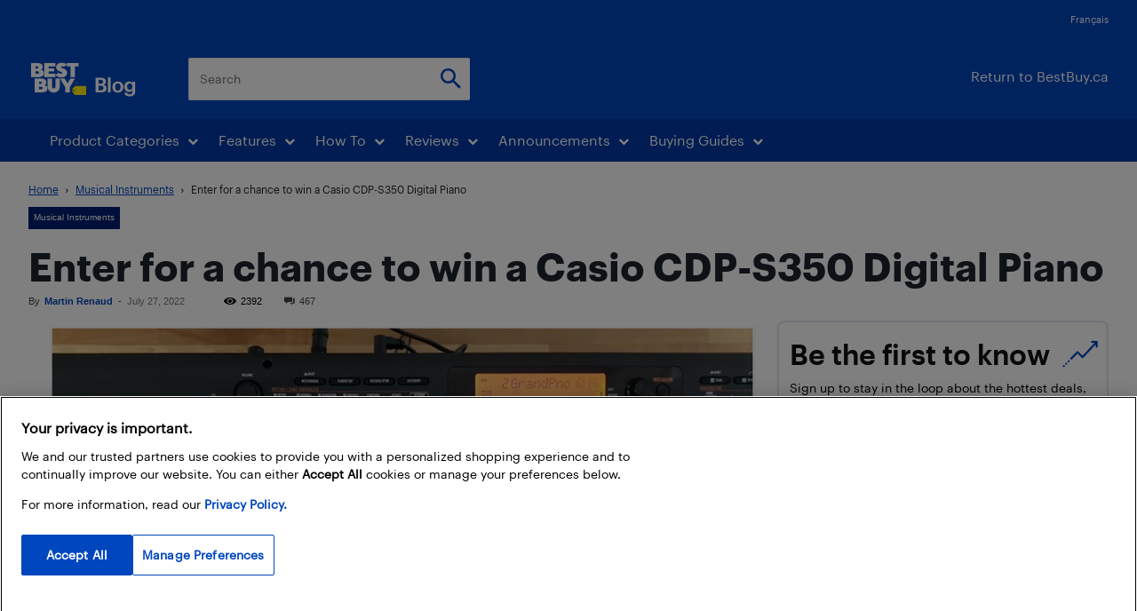

--- FILE ---
content_type: text/html; charset=UTF-8
request_url: https://blog.bestbuy.ca/wp-admin/admin-ajax.php?td_theme_name=Newspaper&v=12.7.3
body_size: -276
content:
{"251993":2392}